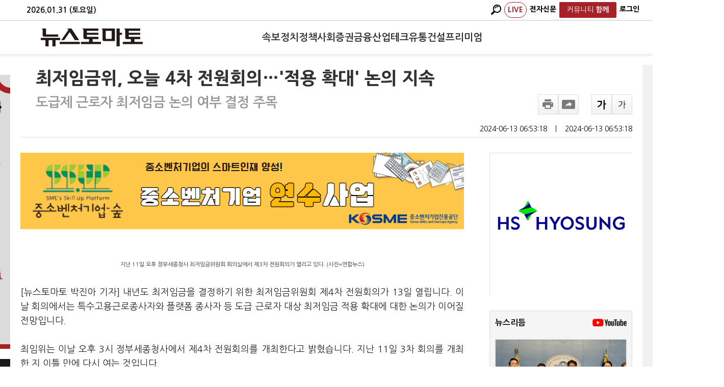

--- FILE ---
content_type: text/html; charset=utf-8
request_url: https://www.google.com/recaptcha/api2/aframe
body_size: 265
content:
<!DOCTYPE HTML><html><head><meta http-equiv="content-type" content="text/html; charset=UTF-8"></head><body><script nonce="ivi4X4vQaihipEBhvIaT1A">/** Anti-fraud and anti-abuse applications only. See google.com/recaptcha */ try{var clients={'sodar':'https://pagead2.googlesyndication.com/pagead/sodar?'};window.addEventListener("message",function(a){try{if(a.source===window.parent){var b=JSON.parse(a.data);var c=clients[b['id']];if(c){var d=document.createElement('img');d.src=c+b['params']+'&rc='+(localStorage.getItem("rc::a")?sessionStorage.getItem("rc::b"):"");window.document.body.appendChild(d);sessionStorage.setItem("rc::e",parseInt(sessionStorage.getItem("rc::e")||0)+1);localStorage.setItem("rc::h",'1769822636635');}}}catch(b){}});window.parent.postMessage("_grecaptcha_ready", "*");}catch(b){}</script></body></html>